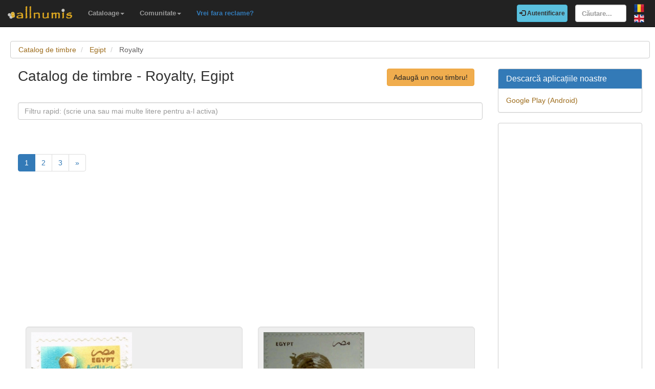

--- FILE ---
content_type: text/html; charset=utf-8
request_url: https://www.allnumis.ro/catalog-timbre/egypt/ceramica
body_size: 5797
content:
<!DOCTYPE html>
<html xmlns:fb="http://ogp.me/ns/fb#" lang="ro">
<head>

    <!-- Global site tag (gtag.js) - Google Analytics -->
    <script async src="https://www.googletagmanager.com/gtag/js?id=UA-318167-29"></script>
    <script>
        window.dataLayer = window.dataLayer || [];
        function gtag(){dataLayer.push(arguments);}
        gtag('js', new Date());

        gtag('config', 'UA-318167-29');
    </script>

	<meta charset="utf-8">
	<meta http-equiv="X-UA-Compatible" content="IE=edge">
	<meta name="viewport" content="width=device-width, initial-scale=1">

    <link rel="apple-touch-icon" sizes="57x57" href="/apple-icon-57x57.png">
    <link rel="apple-touch-icon" sizes="60x60" href="/apple-icon-60x60.png">
    <link rel="apple-touch-icon" sizes="72x72" href="/apple-icon-72x72.png">
    <link rel="apple-touch-icon" sizes="76x76" href="/apple-icon-76x76.png">
    <link rel="apple-touch-icon" sizes="114x114" href="/apple-icon-114x114.png">
    <link rel="apple-touch-icon" sizes="120x120" href="/apple-icon-120x120.png">
    <link rel="apple-touch-icon" sizes="144x144" href="/apple-icon-144x144.png">
    <link rel="apple-touch-icon" sizes="152x152" href="/apple-icon-152x152.png">
    <link rel="apple-touch-icon" sizes="180x180" href="/apple-icon-180x180.png">
    <link rel="icon" type="image/png" sizes="192x192"  href="/android-icon-192x192.png">
    <link rel="icon" type="image/png" sizes="32x32" href="/favicon-32x32.png">
    <link rel="icon" type="image/png" sizes="96x96" href="/favicon-96x96.png">
    <link rel="icon" type="image/png" sizes="16x16" href="/favicon-16x16.png">
    <link rel="manifest" href="/manifest.json">
    <meta name="msapplication-TileColor" content="#ffffff">
    <meta name="msapplication-TileImage" content="/ms-icon-144x144.png">
    <meta name="theme-color" content="#ffffff">
    <link rel="dns-prefetch" href="https://static.doubleclick.net">
    <link rel="dns-prefetch" href="https://static.xx.fbcdn.net">
    <link rel="dns-prefetch" href="https://fonts.googleapis.com">

			<meta name="msvalidate.01" content="9414A83C099C0AD6779571F359999A58">
		<link rel="alternate" hreflang="en" href="https://www.allnumis.com/stamps-catalog/egypt/pottery">
	
	
			<link rel="canonical" href="https://www.allnumis.ro/catalog-timbre/egypt/ceramica">
		<meta property="og:url" content="https://www.allnumis.ro/catalog-timbre/egypt/ceramica">
			<link rel="next" href="https://www.allnumis.ro/catalog-timbre/egypt/ceramica/pagina/2">
		
		
	<meta property="fb:admins" content="651166359">
			<meta property="og:type" content="article">
	
	<title>Catalog de timbre - Lista de timbre pentru Royalty, Egipt</title>
			<meta property="og:title" content="Catalog de timbre - Lista de timbre pentru Royalty, Egipt">
	
	    
    <link rel="stylesheet" href="https://stackpath.bootstrapcdn.com/bootstrap/3.4.1/css/bootstrap.min.css" integrity="sha384-HSMxcRTRxnN+Bdg0JdbxYKrThecOKuH5zCYotlSAcp1+c8xmyTe9GYg1l9a69psu" crossorigin="anonymous">
    
    <link href="/media/css/united.css" rel="stylesheet">

	
    <script src="https://code.jquery.com/jquery-3.5.1.min.js" integrity="sha256-9/aliU8dGd2tb6OSsuzixeV4y/faTqgFtohetphbbj0=" crossorigin="anonymous"></script>
	
	</head>

<body >
<div class="navbar navbar-inverse navbar-fixed-top" id="top" role="navigation">
	<div id="top-bar">
		<div class="navbar-header">
			<button type="button" class="navbar-toggle" data-toggle="collapse" data-target=".navbar-collapse">
				<span class="sr-only">Comută navigația</span>
				<span class="icon-bar"></span>
				<span class="icon-bar"></span>
				<span class="icon-bar"></span>
			</button>
			<a class="navbar-brand" id="main-logo" href="/"><img src="/media/images/logo.png" alt="allnumis" title="allnumis"></a>
		</div>
		<div class="navbar-collapse collapse" id="top-menu">
			<ul class="nav navbar-nav navbar-left">
				<li class="dropdown">
					<a id="catalogs-menu" class="dropdown-toggle" href="#" data-toggle="dropdown">Cataloage<span class="caret"></span></a>
					<ul class="dropdown-menu" aria-labelledby="catalogs-menu">
						<li><a href="/catalog-monede">Catalog de monede</a></li>
						<li><a href="/catalog-bancnote">Catalog de bancnote</a></li>
						<li><a href="/catalog-timbre">Catalog de timbre</a></li>
						<li><a href="/catalog-valute-locale">Catalog de valute locale</a></li>
						<li><a href="/catalog-ordine-postale">Catalog de ordine poștale</a></li>
						<li><a href="/catalog-medalii">Catalog de medalii</a></li>
						<li><a href="/catalog-jetoane">Catalog de jetoane</a></li>
						<li><a href="/catalog-carti-postale">Catalog de cărți poștale</a></li>
						<li><a href="/catalog-cartele-telefonice">Catalog de cartele telefonice</a></li>
						<li><a href="/catalog-insigne">Catalog de insigne</a></li>
						<li><a href="/catalog-surprize">Catalog de surprize</a></li>
						<li><a href="/catalog-fdc">Catalog de FDC-uri</a></li>
					</ul>
				</li>
				<li class="dropdown">
					<a id="catalogs-menu2" class="dropdown-toggle" href="#" data-toggle="dropdown">Comunitate<span class="caret"></span></a>
					<ul class="dropdown-menu" aria-labelledby="catalogs-menu2">
						<li><a href="/pages/thank_you"><strong>Mulțumim</strong></a></li>
						<li><a href="/collectors">Listă colecționari</a></li>
						<li><a href="/pages/top_members_by_points">Top membri</a></li>
						<li><a href="/pages/help_us">Vrei să ajuți?</a></li>
                        						<li><a href="/pages/help_identify"><span class="text-warning"><strong>Ajutați-ne să identificăm</strong></span></a></li>
					</ul>
				</li>
                <li class="dropdown">
                    <a href="/pages/no_more_ads"><span class="text-primary">Vrei fara reclame?</span></a>
                </li>
			</ul>

			<ul class="nav navbar-nav navbar-right">
									<li id="top-login">
						<a href="/auth/login" type="button" class="btn btn-info navbar-btn login-btn-top"><span class="glyphicon glyphicon-log-in"></span> Autentificare</a>
					</li>
					<li id="top-register">
						<a href="/auth/register" type="button" class="btn btn-warning navbar-btn register-btn-top"> Inregistrare</a>
					</li>
								<li>
					<form class="navbar-form" method="get" action="/search">
						<input type="text" aria-label="Căutare..." class="form-control" value="" name="q" placeholder="Căutare..." id="search-input">
					</form>
				</li>
				<li>
		        	<a href="/catalog-timbre/egypt/ceramica" class="pull-right top-language" id="top-language-ro"><img alt="RO" title="RO" src="/media/images/flag-ro.png"></a>
		        	<br>
		        	<a href="https://www.allnumis.com/stamps-catalog/egypt/pottery" class="pull-right top-language" id="top-language-en"><img alt="EN" title="EN" src="/media/images/flag-en.png"></a>
				</li>
			</ul>
        	
		</div>
	</div>
</div>

<div class="full-container">

	<script>
/* CLEANED JS */
$(document).ready(function(){
	$("#js_filter_for_items").keyup(function(){
		$("div.js_collectible_container").filter(function (index) {
			var cValue = $("#js_filter_for_items").val().toLowerCase();
			cValue = $.trim(cValue);
			var liValue = $(this).text().toLowerCase();
			var ret = 1;
			if (liValue.indexOf(cValue) != -1) {
				ret = 0;
				$(this).css("display", "");
			} else {
				$(this).css("display", "none");
			}
			return ret;
		});
	});
});
</script>
<ol class="breadcrumb" itemscope itemtype="https://schema.org/BreadcrumbList">
	<li itemprop="itemListElement" itemscope itemtype="https://schema.org/ListItem">
        <a itemprop="item" href="/catalog-timbre"><span itemprop="name">Catalog de timbre</span></a>
        <meta itemprop="position" content="1" />
    </li>
	<li itemprop="itemListElement" itemscope itemtype="https://schema.org/ListItem">
        <a itemprop="item" href="/catalog-timbre/egypt"><span itemprop="name">Egipt</span></a>
        <meta itemprop="position" content="2" />
    </li>
	<li itemprop="itemListElement" itemscope itemtype="https://schema.org/ListItem" class="active">
        <span itemprop="name">Royalty</span>
        <meta itemprop="position" content="3" />
    </li>
</ol><div class="row">
    <div class="col-lg-9">
        <div class="row">
            <div class="col-lg-10 col-sm-9 padding-left-0">
                <h1 class="important">Catalog de timbre - Royalty, Egipt</h1>
            </div>
            <div class="col-lg-2 col-sm-3">
                <a rel="nofollow" class="btn btn-warning big-pull-right" href="/catalog-timbre/adauga">Adaugă un nou timbru!</a>
            </div>
        </div>
        <br>


        

        <form role="form">
            <div class="form-group">
                <input type="text" class="form-control" id="js_filter_for_items" placeholder="Filtru rapid: (scrie una sau mai multe litere pentru a-l activa)">
            </div>
        </form>

        <br clear="all"><br>
                        <script>
            function save_data_my_lists(mode, id) {
                var action = $("#helper-"+id+" .mng-ttype").val();
                var note = $("#helper-"+id+" .mng-text").val();
                $.post("/ajax/frontend/manage_lists", {mode:mode, what: 9, action: action, id: id, note: note}, function(data) {
                    if (data.e) {
                        alert(data.e);
                    } else {
                        if (data.s == "1") {
                            // Ok ..
                            $("#helper-"+id).hide();
                            if (mode == "-1") {
                                // Removed
                                //$(".mng-"+action+"-link-"+id).removeClass("manage-checked").addClass("manage-unchecked");
                                $("#s_"+action+"_"+id).val("0");
                                $("#t_"+action+"_"+id).val("");
								$("#helper-"+id).parent().find(".js_manage_btn_"+action).removeClass("btn-success").addClass("btn-default");
								$("#helper-"+id).parent().find(".js_manage_btn_"+action).find("span").removeClass("glyphicon-check").addClass("glyphicon-unchecked");
                            } else {
                                // Saved
                                //$(".mng-"+action+"-link-"+id).removeClass("manage-unchecked").addClass("manage-checked");
                                $("#s_"+action+"_"+id).val(data.i);
                                $("#t_"+action+"_"+id).val(note);
								$("#helper-"+id).parent().find(".js_manage_btn_"+action).removeClass("btn-default").addClass("btn-success");
								$("#helper-"+id).parent().find(".js_manage_btn_"+action).find("span").removeClass("glyphicon-unchecked").addClass("glyphicon-check");
                            }
                        }
                    }
                }, "json");
            }
            function prepare_box(button, what, id)
            {
                // Get status
                if ($("#s_"+what+"_"+id).val() > 0)
                {
                    // Here already
                    $("#helper-"+id+" .btn1").hide();
                    $("#helper-"+id+" .btn4").hide();
                    $("#helper-"+id+" .btn2").show();
                    $("#helper-"+id+" .btn3").show();
                }
                else
                {
                    // To be added
                    $("#helper-"+id+" .btn1").show();
                    $("#helper-"+id+" .btn4").show();
                    $("#helper-"+id+" .btn2").hide();
                    $("#helper-"+id+" .btn3").hide();
                }
                $("#helper-"+id+" .mng-text").val($("#t_"+what+"_"+id).val());
                $("#helper-"+id+" .mng-ttype").val(what);
                $("#helper-"+id).show();
                var txt = "";
                if (what == 'cp') txt = "Notă - Colecția personală";
                if (what == 'tl') txt = "Notă - Lista de schimb";
                if (what == 'wl') txt = "Notă - Lista de dorințe";
                $("#helper-"+id+" .mng-hlp-text").text(txt);

				$("#helper-" + id).detach().insertAfter(button);

            }
        </script>
        <ul class="pagination">

	
						<li class="active"><span>1</span></li>
								<li><a href="/catalog-timbre/egypt/ceramica/pagina/2">2</a></li>
								<li><a href="/catalog-timbre/egypt/ceramica/pagina/3">3</a></li>
			
			<li><a href="/catalog-timbre/egypt/ceramica/pagina/3" rel="last">&raquo;</a></li>
	
</ul>        
        <div class="row">
                <script async src="https://pagead2.googlesyndication.com/pagead/js/adsbygoogle.js"></script>
    <!-- AN - Text ads Horizontal categories -->
    <ins class="adsbygoogle"
         style="display:block"
         data-ad-client="ca-pub-7131273388706243"
         data-ad-slot="5402234137"
         data-ad-format="link"
         data-full-width-responsive="true"></ins>
    <script>
        (adsbygoogle = window.adsbygoogle || []).push({});
    </script>
        </div>

        <div class="row">
                                                            <div class="col-sm-6 js_collectible_container">
                    <div class="well subcategory-item-box">
                        <div class="collectible-images">
                                
                                                                                                <a title="25 Piastres 1987 - Statue of Akhenaten (Amenophis IV), Theben" class="collectible-title" href="/catalog-timbre/egypt/ceramica/25-piastres-1987-statue-of-akhenaten-amenophis-iv-theben-51851"><img src="https://media4.allnumis.com/74/19-05-2022/25-piastres-1987-statue-of-akhenaten-amenophis-iv-theben_74_810898491908273d0M.jpg" alt="Image #1 of 25 Piastres 1987 - Statue of Akhenaten (Amenophis IV), Theben" class="img-with-ratio" width="250" height="421"></a>
                                                                                                                             
                        </div>
                        <h2 class="subcategory-item-name">
                            <a title="25 Piastres 1987 - Statue of Akhenaten (Amenophis IV), Theben" class="collectible-title" href="/catalog-timbre/egypt/ceramica/25-piastres-1987-statue-of-akhenaten-amenophis-iv-theben-51851">25 Piastres 1987 - Statue of Akhenaten (Amenophis IV), Theben</a>
                            <span>(EG1509XI)</span>
                        </h2>

                        <div class="collectible-manage">
                                                            <a class="btn btn-default btn-small subcategory-manage-option" href="#" onclick="call_login();return false;"><span class="glyphicon glyphicon-plus"></span> Colecția mea personală</a>
                                <a class="btn btn-default btn-small subcategory-manage-option" href="#" onclick="call_login();return false;"><span class="glyphicon glyphicon-plus"></span> Lista de dorințe</a>
                                <a class="btn btn-default btn-small subcategory-manage-option" href="#" onclick="call_login();return false;"><span class="glyphicon glyphicon-plus"></span> Lista de schimb</a>
                                                    </div>
                    </div>
                </div>

                                                                            <div class="col-sm-6 js_collectible_container">
                    <div class="well subcategory-item-box">
                        <div class="collectible-images">
                                
                                                                                                <a title="80 Piastre - Toutankamon" class="collectible-title" href="/catalog-timbre/egypt/ceramica/80-piastre-toutankamon-44876"><img src="https://media4.allnumis.com/15905/20-11-2021/80-piastri-toutankamon_15905_521983624cf0caM.jpg" alt="Image #1 of 80 Piastre - Toutankamon" class="img-with-ratio" width="250" height="267"></a>
                                                                                                                             
                        </div>
                        <h2 class="subcategory-item-name">
                            <a title="80 Piastre - Toutankamon" class="collectible-title" href="/catalog-timbre/egypt/ceramica/80-piastre-toutankamon-44876">80 Piastre - Toutankamon</a>
                            <span>(EG1761II)</span>
                        </h2>

                        <div class="collectible-manage">
                                                            <a class="btn btn-default btn-small subcategory-manage-option" href="#" onclick="call_login();return false;"><span class="glyphicon glyphicon-plus"></span> Colecția mea personală</a>
                                <a class="btn btn-default btn-small subcategory-manage-option" href="#" onclick="call_login();return false;"><span class="glyphicon glyphicon-plus"></span> Lista de dorințe</a>
                                <a class="btn btn-default btn-small subcategory-manage-option" href="#" onclick="call_login();return false;"><span class="glyphicon glyphicon-plus"></span> Lista de schimb</a>
                                                    </div>
                    </div>
                </div>

                 </div><div class="row">                                                             <div class="col-sm-6 js_collectible_container">
                    <div class="well subcategory-item-box">
                        <div class="collectible-images">
                                
                                                                                                <a title="20 Millieme - Regele Fuad I" class="collectible-title" href="/catalog-timbre/egypt/ceramica/20-millieme-regele-fuad-i-49865"><img src="https://media4.allnumis.com/30996/30-03-2022/20-_30996_35503349b9c22fM.jpg" alt="Image #1 of 20 Millieme - Regele Fuad I" class="img-with-ratio" width="250" height="204"></a>
                                                                                                                             
                        </div>
                        <h2 class="subcategory-item-name">
                            <a title="20 Millieme - Regele Fuad I" class="collectible-title" href="/catalog-timbre/egypt/ceramica/20-millieme-regele-fuad-i-49865">20 Millieme - Regele Fuad I</a>
                            <span>(EG89)</span>
                        </h2>

                        <div class="collectible-manage">
                                                            <a class="btn btn-default btn-small subcategory-manage-option" href="#" onclick="call_login();return false;"><span class="glyphicon glyphicon-plus"></span> Colecția mea personală</a>
                                <a class="btn btn-default btn-small subcategory-manage-option" href="#" onclick="call_login();return false;"><span class="glyphicon glyphicon-plus"></span> Lista de dorințe</a>
                                <a class="btn btn-default btn-small subcategory-manage-option" href="#" onclick="call_login();return false;"><span class="glyphicon glyphicon-plus"></span> Lista de schimb</a>
                                                    </div>
                    </div>
                </div>

                                                                            <div class="col-sm-6 js_collectible_container">
                    <div class="well subcategory-item-box">
                        <div class="collectible-images">
                                
                                                                                                <a title="15 Millieme 1937 - King Farouk (1920-1965)" class="collectible-title" href="/catalog-timbre/egypt/ceramica/15-millieme-1937-king-farouk-1920-1965-54936"><img src="https://media4.allnumis.com/15905/28-02-2024/15-millieme-1937-king-farouk-1920-1965_15905_797792990bf810M.jpg" alt="Image #1 of 15 Millieme 1937 - King Farouk (1920-1965)" class="img-with-ratio" width="250" height="321"></a>
                                                                                                                             
                        </div>
                        <h2 class="subcategory-item-name">
                            <a title="15 Millieme 1937 - King Farouk (1920-1965)" class="collectible-title" href="/catalog-timbre/egypt/ceramica/15-millieme-1937-king-farouk-1920-1965-54936">15 Millieme 1937 - King Farouk (1920-1965)</a>
                            <span>(EG231)</span>
                        </h2>

                        <div class="collectible-manage">
                                                            <a class="btn btn-default btn-small subcategory-manage-option" href="#" onclick="call_login();return false;"><span class="glyphicon glyphicon-plus"></span> Colecția mea personală</a>
                                <a class="btn btn-default btn-small subcategory-manage-option" href="#" onclick="call_login();return false;"><span class="glyphicon glyphicon-plus"></span> Lista de dorințe</a>
                                <a class="btn btn-default btn-small subcategory-manage-option" href="#" onclick="call_login();return false;"><span class="glyphicon glyphicon-plus"></span> Lista de schimb</a>
                                                    </div>
                    </div>
                </div>

                 </div><div class="row">                                                             <div class="col-sm-6 js_collectible_container">
                    <div class="well subcategory-item-box">
                        <div class="collectible-images">
                                
                                                                                                <a title="5 Millieme 1937 - Regele Farouk" class="collectible-title" href="/catalog-timbre/egypt/ceramica/5-millieme-1937-regele-farouk-40357"><img src="https://media4.allnumis.com/169182/12-11-2018/_169182_81821259e4897M.jpg" alt="Image #1 of 5 Millieme 1937 - Regele Farouk" class="img-with-ratio" width="250" height="314"></a>
                                                                                                                             
                        </div>
                        <h2 class="subcategory-item-name">
                            <a title="5 Millieme 1937 - Regele Farouk" class="collectible-title" href="/catalog-timbre/egypt/ceramica/5-millieme-1937-regele-farouk-40357">5 Millieme 1937 - Regele Farouk</a>
                            <span>(EG227)</span>
                        </h2>

                        <div class="collectible-manage">
                                                            <a class="btn btn-default btn-small subcategory-manage-option" href="#" onclick="call_login();return false;"><span class="glyphicon glyphicon-plus"></span> Colecția mea personală</a>
                                <a class="btn btn-default btn-small subcategory-manage-option" href="#" onclick="call_login();return false;"><span class="glyphicon glyphicon-plus"></span> Lista de dorințe</a>
                                <a class="btn btn-default btn-small subcategory-manage-option" href="#" onclick="call_login();return false;"><span class="glyphicon glyphicon-plus"></span> Lista de schimb</a>
                                                    </div>
                    </div>
                </div>

                                                                            <div class="col-sm-6 js_collectible_container">
                    <div class="well subcategory-item-box">
                        <div class="collectible-images">
                                
                                                                                                <a title="10 Millieme 1937 - Regele Farouk" class="collectible-title" href="/catalog-timbre/egypt/ceramica/10-millieme-1937-regele-farouk-40308"><img src="https://media4.allnumis.com/169182/09-11-2018/_169182_2837907333842M.jpg" alt="Image #1 of 10 Millieme 1937 - Regele Farouk" class="img-with-ratio" width="168" height="218"></a>
                                                                                                                             
                        </div>
                        <h2 class="subcategory-item-name">
                            <a title="10 Millieme 1937 - Regele Farouk" class="collectible-title" href="/catalog-timbre/egypt/ceramica/10-millieme-1937-regele-farouk-40308">10 Millieme 1937 - Regele Farouk</a>
                            <span>(EG229)</span>
                        </h2>

                        <div class="collectible-manage">
                                                            <a class="btn btn-default btn-small subcategory-manage-option" href="#" onclick="call_login();return false;"><span class="glyphicon glyphicon-plus"></span> Colecția mea personală</a>
                                <a class="btn btn-default btn-small subcategory-manage-option" href="#" onclick="call_login();return false;"><span class="glyphicon glyphicon-plus"></span> Lista de dorințe</a>
                                <a class="btn btn-default btn-small subcategory-manage-option" href="#" onclick="call_login();return false;"><span class="glyphicon glyphicon-plus"></span> Lista de schimb</a>
                                                    </div>
                    </div>
                </div>

                 </div><div class="row">                                                             <div class="col-sm-6 js_collectible_container">
                    <div class="well subcategory-item-box">
                        <div class="collectible-images">
                                
                                                                                                <a title="17 Millieme 1944 - King Farouk (1920-1965)" class="collectible-title" href="/catalog-timbre/egypt/ceramica/17-millieme-1944-king-farouk-1920-1965-52714"><img src="https://media4.allnumis.com/30996/28-06-2022/17-mills_30996_94533715abc3d2M.jpg" alt="Image #1 of 17 Millieme 1944 - King Farouk (1920-1965)" class="img-with-ratio" width="250" height="204"></a>
                                                                                                                             
                        </div>
                        <h2 class="subcategory-item-name">
                            <a title="17 Millieme 1944 - King Farouk (1920-1965)" class="collectible-title" href="/catalog-timbre/egypt/ceramica/17-millieme-1944-king-farouk-1920-1965-52714">17 Millieme 1944 - King Farouk (1920-1965)</a>
                            <span>(EG275)</span>
                        </h2>

                        <div class="collectible-manage">
                                                            <a class="btn btn-default btn-small subcategory-manage-option" href="#" onclick="call_login();return false;"><span class="glyphicon glyphicon-plus"></span> Colecția mea personală</a>
                                <a class="btn btn-default btn-small subcategory-manage-option" href="#" onclick="call_login();return false;"><span class="glyphicon glyphicon-plus"></span> Lista de dorințe</a>
                                <a class="btn btn-default btn-small subcategory-manage-option" href="#" onclick="call_login();return false;"><span class="glyphicon glyphicon-plus"></span> Lista de schimb</a>
                                                    </div>
                    </div>
                </div>

                                                                            <div class="col-sm-6 js_collectible_container">
                    <div class="well subcategory-item-box">
                        <div class="collectible-images">
                                
                                                                                                <a title="10 Millieme 1944 - Regele Farouk" class="collectible-title" href="/catalog-timbre/egypt/ceramica/10-millieme-1944-regele-farouk-40309"><img src="https://media4.allnumis.com/169182/09-11-2018/_169182_32119850b9408M.jpg" alt="Image #1 of 10 Millieme 1944 - Regele Farouk" class="img-with-ratio" width="250" height="310"></a>
                                                                                                                             
                        </div>
                        <h2 class="subcategory-item-name">
                            <a title="10 Millieme 1944 - Regele Farouk" class="collectible-title" href="/catalog-timbre/egypt/ceramica/10-millieme-1944-regele-farouk-40309">10 Millieme 1944 - Regele Farouk</a>
                            <span>(EG273)</span>
                        </h2>

                        <div class="collectible-manage">
                                                            <a class="btn btn-default btn-small subcategory-manage-option" href="#" onclick="call_login();return false;"><span class="glyphicon glyphicon-plus"></span> Colecția mea personală</a>
                                <a class="btn btn-default btn-small subcategory-manage-option" href="#" onclick="call_login();return false;"><span class="glyphicon glyphicon-plus"></span> Lista de dorințe</a>
                                <a class="btn btn-default btn-small subcategory-manage-option" href="#" onclick="call_login();return false;"><span class="glyphicon glyphicon-plus"></span> Lista de schimb</a>
                                                    </div>
                    </div>
                </div>

                 </div><div class="row">                                                             <div class="col-sm-6 js_collectible_container">
                    <div class="well subcategory-item-box">
                        <div class="collectible-images">
                                
                                                                                                <a title="10 Millieme 1958 - Ramses II" class="collectible-title" href="/catalog-timbre/egypt/ceramica/10-millieme-1958-ramses-ii-40315"><img src="https://media4.allnumis.com/169182/09-11-2018/_169182_67334018457d2M.jpg" alt="Image #1 of 10 Millieme 1958 - Ramses II" class="img-with-ratio" width="250" height="319"></a>
                                                                                                                             
                        </div>
                        <h2 class="subcategory-item-name">
                            <a title="10 Millieme 1958 - Ramses II" class="collectible-title" href="/catalog-timbre/egypt/ceramica/10-millieme-1958-ramses-ii-40315">10 Millieme 1958 - Ramses II</a>
                            <span>(EG517X)</span>
                        </h2>

                        <div class="collectible-manage">
                                                            <a class="btn btn-default btn-small subcategory-manage-option" href="#" onclick="call_login();return false;"><span class="glyphicon glyphicon-plus"></span> Colecția mea personală</a>
                                <a class="btn btn-default btn-small subcategory-manage-option" href="#" onclick="call_login();return false;"><span class="glyphicon glyphicon-plus"></span> Lista de dorințe</a>
                                <a class="btn btn-default btn-small subcategory-manage-option" href="#" onclick="call_login();return false;"><span class="glyphicon glyphicon-plus"></span> Lista de schimb</a>
                                                    </div>
                    </div>
                </div>

                                                                            <div class="col-sm-6 js_collectible_container">
                    <div class="well subcategory-item-box">
                        <div class="collectible-images">
                                
                                                                                                <a title="3 Millieme 1958 - Printesa Nofret" class="collectible-title" href="/catalog-timbre/egypt/ceramica/3-millieme-1958-printesa-nofret-40318"><img src="https://media4.allnumis.com/169182/10-11-2018/_169182_1248131968cfeM.jpg" alt="Image #1 of 3 Millieme 1958 - Printesa Nofret" class="img-with-ratio" width="234" height="299"></a>
                                                                                                                             
                        </div>
                        <h2 class="subcategory-item-name">
                            <a title="3 Millieme 1958 - Printesa Nofret" class="collectible-title" href="/catalog-timbre/egypt/ceramica/3-millieme-1958-printesa-nofret-40318">3 Millieme 1958 - Printesa Nofret</a>
                            <span>(EG532)</span>
                        </h2>

                        <div class="collectible-manage">
                                                            <a class="btn btn-default btn-small subcategory-manage-option" href="#" onclick="call_login();return false;"><span class="glyphicon glyphicon-plus"></span> Colecția mea personală</a>
                                <a class="btn btn-default btn-small subcategory-manage-option" href="#" onclick="call_login();return false;"><span class="glyphicon glyphicon-plus"></span> Lista de dorințe</a>
                                <a class="btn btn-default btn-small subcategory-manage-option" href="#" onclick="call_login();return false;"><span class="glyphicon glyphicon-plus"></span> Lista de schimb</a>
                                                    </div>
                    </div>
                </div>

                 </div><div class="row">                     </div>

        <div class="clear"></div>
        
        <div class="clear"></div>
            <script async src="https://pagead2.googlesyndication.com/pagead/js/adsbygoogle.js"></script>
    <ins class="adsbygoogle"
         style="display:block"
         data-ad-format="autorelaxed"
         data-ad-client="ca-pub-7131273388706243"
         data-ad-slot="5202923581"></ins>
    <script>
        (adsbygoogle = window.adsbygoogle || []).push({});
    </script>
        <div class="clear"></div>

        <div class="clear"></div>
        <ul class="pagination">

	
						<li class="active"><span>1</span></li>
								<li><a href="/catalog-timbre/egypt/ceramica/pagina/2">2</a></li>
								<li><a href="/catalog-timbre/egypt/ceramica/pagina/3">3</a></li>
			
			<li><a href="/catalog-timbre/egypt/ceramica/pagina/3" rel="last">&raquo;</a></li>
	
</ul>
    </div>

    <div class="col-lg-3">
        <!-- Facebook Like button -->

        
		<div class="panel panel-primary">
	<div class="panel-heading">
		<h2 class="panel-title">Descarcă aplicațiile noastre</h2>
	</div>
	<div class="panel-body">
		<a href="https://play.google.com/store/apps/developer?id=Nekhbet" rel="noopener nofollow"  target="_blank">Google Play (Android)</a>
	</div>
</div>


		<div class="panel panel-primary">
	<div class="panel-body">
            <script async src="https://pagead2.googlesyndication.com/pagead/js/adsbygoogle.js"></script>
    <!-- AN - Vertical instead donations box -->
    <ins class="adsbygoogle"
         style="display:block"
         data-ad-client="ca-pub-7131273388706243"
         data-ad-slot="5186611715"
         data-ad-format="auto"
         data-full-width-responsive="true"></ins>
    <script>
        (adsbygoogle = window.adsbygoogle || []).push({});
    </script>
	</div>
</div>    </div>
</div>


	<hr>
	<footer>
		<div class="row">
			<div class="col-lg-12">
				<ul class="list-unstyled">
					<li><a href="/">Acasă</a></li>
					<li><a href="/articles">Articole</a></li>
					<li><a href="/pages/thank_you">Mulțumim</a></li>
					<li><a href="/pages/contact">Contact</a></li>
					<li><a href="/pages/privacy-policy">Politica de confidențialitate</a></li>
				</ul>
				<p><small>&copy; Toate drepturile rezervate www.allnumis.ro</small></p>
			</div>
		</div>
	</footer>
      
</div>

<script src="https://stackpath.bootstrapcdn.com/bootstrap/3.4.1/js/bootstrap.min.js" integrity="sha384-aJ21OjlMXNL5UyIl/XNwTMqvzeRMZH2w8c5cRVpzpU8Y5bApTppSuUkhZXN0VxHd" crossorigin="anonymous"></script>
<script src="/media/js/modules/frontend/common.js?v=2"></script>


<div class="modal fade" id="show-alert-modal-general">
	<div class="modal-dialog">
		<div class="modal-content">
			<div class="modal-header">
				<button type="button" class="close" data-dismiss="modal" aria-hidden="true">&times;</button>
				<h4 class="modal-title" style="color: #d9534f;" id="show-alert-title">Eroare</h4>
			</div>
			<div class="modal-body">
				<p id="show-alert-modal-content"></p>
				<button type="button" class="btn btn-default" data-dismiss="modal" onclick="do_refresh_or_not();">OK</button>
			</div>
		</div><!-- /.modal-content -->
	</div><!-- /.modal-dialog -->
</div><!-- /.modal -->

	<div class="modal fade" id="show-login-modal-general">
		<div class="modal-dialog">
			<div class="modal-content">
				<div class="modal-header">
					<button type="button" class="close" data-dismiss="modal" aria-hidden="true">&times;</button>
					<h4 class="modal-title" style="color: #d9534f;" id="show-alert-title">Autentifică-te</h4>
				</div>
				<div class="modal-body">
					<p id="show-alert-modal-content"></p>
					Pentru a folosi aceasă opțiune trebuie să te autentifici.					<div style="margin-top:20px;">
						<a href="#" onclick="call_login(); return false;" class='btn btn-info'>Autentifică-te!</a>
					</div>
				</div>
			</div><!-- /.modal-content -->
		</div><!-- /.modal-dialog -->
	</div><!-- /.modal -->

</body>
</html>

--- FILE ---
content_type: text/html; charset=utf-8
request_url: https://www.google.com/recaptcha/api2/aframe
body_size: 266
content:
<!DOCTYPE HTML><html><head><meta http-equiv="content-type" content="text/html; charset=UTF-8"></head><body><script nonce="7l6pTOxzA6SnGmGKPJ4Gog">/** Anti-fraud and anti-abuse applications only. See google.com/recaptcha */ try{var clients={'sodar':'https://pagead2.googlesyndication.com/pagead/sodar?'};window.addEventListener("message",function(a){try{if(a.source===window.parent){var b=JSON.parse(a.data);var c=clients[b['id']];if(c){var d=document.createElement('img');d.src=c+b['params']+'&rc='+(localStorage.getItem("rc::a")?sessionStorage.getItem("rc::b"):"");window.document.body.appendChild(d);sessionStorage.setItem("rc::e",parseInt(sessionStorage.getItem("rc::e")||0)+1);localStorage.setItem("rc::h",'1769248238248');}}}catch(b){}});window.parent.postMessage("_grecaptcha_ready", "*");}catch(b){}</script></body></html>